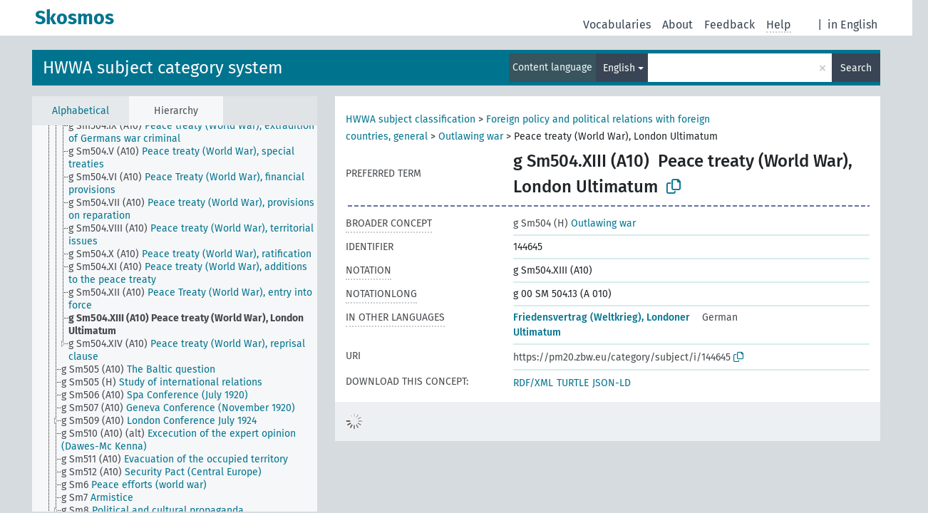

--- FILE ---
content_type: text/html; charset=UTF-8
request_url: https://zbw.eu/beta/skosmos/pm20je/en/page/?clang=en&uri=144645
body_size: 4656
content:
<!DOCTYPE html>
<html dir="ltr" lang="en">
<head>
<base href="https://zbw.eu/beta/skosmos/">
<link rel="shortcut icon" href="favicon.ico">
<meta http-equiv="X-UA-Compatible" content="IE=Edge">
<meta http-equiv="Content-Type" content="text/html; charset=UTF-8">
<meta name="viewport" content="width=device-width, initial-scale=1.0">
<meta name="format-detection" content="telephone=no">
<meta name="generator" content="Skosmos 2.17" />
<link href="vendor/twbs/bootstrap/dist/css/bootstrap.min.css" media="screen, print" rel="stylesheet" type="text/css">
<link href="vendor/vakata/jstree/dist/themes/default/style.min.css" media="screen, print" rel="stylesheet" type="text/css">
<link href="vendor/davidstutz/bootstrap-multiselect/dist/css/bootstrap-multiselect.min.css" media="screen, print" rel="stylesheet" type="text/css">
<link href="resource/css/fira.css" media="screen, print" rel="stylesheet" type="text/css">
<link href="resource/fontawesome/css/fontawesome.css" media="screen, print" rel="stylesheet" type="text/css">
<link href="resource/fontawesome/css/regular.css" media="screen, print" rel="stylesheet" type="text/css">
<link href="resource/fontawesome/css/solid.css" media="screen, print" rel="stylesheet" type="text/css">
<link href="resource/css/styles.css" media="screen, print" rel="stylesheet" type="text/css">

<title>Skosmos: PM20je: Peace treaty (World War), London Ultimatum</title>
</head>
<body class="vocab-pm20je">
  <noscript>
    <strong>We're sorry but Skosmos doesn't work properly without JavaScript enabled. Please enable it to continue.</strong>
  </noscript>
  <a id="skiptocontent" href="pm20je/en/page/?clang=en&amp;amp;uri=144645#maincontent">Skip to main content</a>
  <div class="topbar-container topbar-white">
    <div class="topbar topbar-white">
      <div id="topbar-service-helper">
  <a
              class="service-en"
        href="en/"><h1 id="service-name">Skosmos</h1></a>
</div>
<div id="topbar-language-navigation">
<div id="language"><span class="navigation-font">|</span>
          <a id="language-de" class="navigation-font" href="pm20je/de/page/?clang=en&amp;amp;uri=144645"> in English</a>
    </div>
<div id="navigation">
  <a href="en/" id="navi1" class="navigation-font" >
  Vocabularies  </a>
  <a href="en/about" id="navi2" class="navigation-font">
  About  </a>
  <a href="pm20je/en/feedback" id="navi3" class="navigation-font">
  Feedback  </a>
  <span class="skosmos-tooltip-wrapper skosmos-tooltip t-bottom" id="navi4" tabindex="0" data-title="Hover your cursor over the text with a dotted underline to see instructions about the property. &#xa; &#xa; For truncation search, please use the symbol * as in *animal or *patent*. For ends of search words, the search will be truncated automatically, even if the truncation symbol is not entered manually: thus, cat will yield the same results as cat*.">
    <span class="navigation-font">Help</span>
  </span>
</div>
</div>

<!-- top-bar ENDS HERE -->
    </div>
  </div>
    <div class="headerbar">
    <div class="header-row"><div class="headerbar-coloured"></div><div class="header-left">
  <h1><a href="pm20je/en/">HWWA subject category system</a></h1>
</div>
<div class="header-float">
      <h2 class="sr-only">Search from vocabulary</h2>
    <div class="search-vocab-text"><p>Content language</p></div>
    <form class="navbar-form" role="search" name="text-search" action="pm20je/en/search">
    <input style="display: none" name="clang" value="en" id="lang-input">
    <div class="input-group">
      <div class="input-group-btn">
        <label class="sr-only" for="lang-dropdown-toggle">Content and search language</label>
        <button type="button" class="btn btn-default dropdown-toggle" data-bs-toggle="dropdown" aria-expanded="false" id="lang-dropdown-toggle">English<span class="caret"></span></button>
        <ul class="dropdown-menu" aria-labelledby="lang-dropdown-toggle">
                            <li><a class="dropdown-item" href="pm20je/en/page/144645" class="lang-button" hreflang="en">English</a></li>
                    <li><a class="dropdown-item" href="pm20je/en/page/144645?clang=de" class="lang-button" hreflang="de">German</a></li>
                            <li>
            <a class="dropdown-item" href="pm20je/en/page/144645?clang=en&amp;anylang=on"
              class="lang-button" id="lang-button-all">Any language</a>
            <input name="anylang" type="checkbox">
          </li>
        </ul>
      </div><!-- /btn-group -->
      <label class="sr-only" for="search-field">Enter search term</label>
      <input id="search-field" type="text" class="form-control" name="q" value="">
      <div class="input-group-btn">
        <label class="sr-only" for="search-all-button">Submit search</label>
        <button id="search-all-button" type="submit" class="btn btn-primary">Search</button>
      </div>
    </div>
      </form>
</div>
</div>  </div>
    <div class="main-container">
        <div id="sidebar">
          <div class="sidebar-buttons">
                <h2 class="sr-only">Sidebar listing: list and traverse vocabulary contents by a criterion</h2>
        <ul class="nav nav-tabs">
                                      <h3 class="sr-only">List vocabulary concepts alphabetically</h3>
                    <li id="alpha" class="nav-item"><a class="nav-link" href="pm20je/en/index">Alphabetical</a></li>
                                                  <h3 class="sr-only">List vocabulary concepts hierarchically</h3>
                    <li id="hierarchy" class="nav-item">
            <a class="nav-link active" href="#" id="hier-trigger"
                        >Hierarchy            </a>
          </li>
                                                </ul>
      </div>
      
            <h4 class="sr-only">Listing vocabulary concepts alphabetically</h4>
            <div class="sidebar-grey  concept-hierarchy">
        <div id="alphabetical-menu">
                  </div>
              </div>
        </div>
    
            <main id="maincontent" tabindex="-1">
            <div class="content">
        <div id="content-top"></div>
                     <h2 class="sr-only">Concept information</h2>
            <div class="concept-info">
      <div class="concept-main">
              <div class="row">
                                      <div class="crumb-path">
                        <a class="propertyvalue bread-crumb" href="pm20je/en/page/156329">HWWA subject classification</a><span class="bread-crumb"> > </span>
                                                <a class="propertyvalue bread-crumb" href="pm20je/en/page/144451">Foreign policy and political relations with foreign countries, general</a><span class="bread-crumb"> > </span>
                                                <a class="propertyvalue bread-crumb" href="pm20je/en/page/163423">Outlawing war</a><span class="bread-crumb"> > </span>
                                                <span class="bread-crumb propertylabel-pink">Peace treaty (World War), London Ultimatum</span>
                                                </div>
                          </div>
            <div class="row property prop-preflabel"><div class="property-label property-label-pref"><h3 class="versal">
                                      Preferred term
                      </h3></div><div class="property-value-column"><span class="notation" id="notation">g Sm504.XIII (A10)</span><span class="prefLabel conceptlabel" id="pref-label">Peace treaty (World War), London Ultimatum</span>
                        &nbsp;
        <button type="button" data-bs-toggle="tooltip" data-bs-placement="button" title="Copy to clipboard" class="btn btn-default btn-xs copy-clipboard" for="#notation"><span class="fa-regular fa-copy"></span></button></div><div class="col-md-12"><div class="preflabel-spacer"></div></div></div>
                       <div class="row property prop-skos_broader">
          <div class="property-label">
            <h3 class="versal               property-click skosmos-tooltip-wrapper skosmos-tooltip t-top" data-title="Broader concept
              ">
                              Broader concept
                          </h3>
          </div>
          <div class="property-value-column"><div class="property-value-wrapper">
                <ul>
                     <li>
                                                                               <a href="pm20je/en/page/163423"><span class="versal">g Sm504 (H) </span> Outlawing war</a>
                                                                                                      </li>
                </ul>
                </div></div></div>
                               <div class="row property prop-dc_identifier">
          <div class="property-label">
            <h3 class="versal              ">
                              Identifier
                          </h3>
          </div>
          <div class="property-value-column"><div class="property-value-wrapper">
                <ul>
                     <li>
                                                                 <span>144645</span>
                                      </li>
                </ul>
                </div></div></div>
                               <div class="row property prop-skos_notation">
          <div class="property-label">
            <h3 class="versal               property-click skosmos-tooltip-wrapper skosmos-tooltip t-top" data-title="Code that uniquely identifies a concept within a concept scheme.
              ">
                              Notation
                          </h3>
          </div>
          <div class="property-value-column"><div class="property-value-wrapper">
                <ul>
                     <li>
                                                                 <span>g Sm504.XIII (A10)</span>
                                      </li>
                </ul>
                </div></div></div>
                               <div class="row property prop-zbwext_notationLong">
          <div class="property-label">
            <h3 class="versal               property-click skosmos-tooltip-wrapper skosmos-tooltip t-top" data-title="EXPERIMENTAL: Notation with
    blanks and leading zeros for sortability.
              ">
                              NotationLong
                          </h3>
          </div>
          <div class="property-value-column"><div class="property-value-wrapper">
                <ul>
                     <li>
                                                                 <span>g 00 SM 504.13 (A 010)</span>
                                      </li>
                </ul>
                </div></div></div>
                                <div class="row property prop-other-languages">
        <div class="property-label"><h3 class="versal property-click skosmos-tooltip-wrapper skosmos-tooltip t-top" data-title="Terms for the concept in other languages." >In other languages</h3></div>
        <div class="property-value-column">
          <div class="property-value-wrapper">
            <ul>
                                          <li class="row other-languages first-of-language">
                <div class="col-6 versal versal-pref">
                                                      <a href='pm20je/en/page/144645?clang=de' hreflang='de'>Friedensvertrag (Weltkrieg), Londoner Ultimatum</a>
                                  </div>
                <div class="col-6 versal"><p>German</p></div>
              </li>
                                        </ul>
          </div>
        </div>
      </div>
              <div class="row property prop-uri">
            <div class="property-label"><h3 class="versal">URI</h3></div>
            <div class="property-value-column">
                <div class="property-value-wrapper">
                    <span class="versal uri-input-box" id="uri-input-box">https://pm20.zbw.eu/category/subject/i/144645</span>
                    <button type="button" data-bs-toggle="tooltip" data-bs-placement="button" title="Copy to clipboard" class="btn btn-default btn-xs copy-clipboard" for="#uri-input-box">
                      <span class="fa-regular fa-copy"></span>
                    </button>
                </div>
            </div>
        </div>
        <div class="row">
            <div class="property-label"><h3 class="versal">Download this concept:</h3></div>
            <div class="property-value-column">
<span class="versal concept-download-links"><a href="rest/v1/pm20je/data?uri=https%3A%2F%2Fpm20.zbw.eu%2Fcategory%2Fsubject%2Fi%2F144645&amp;format=application/rdf%2Bxml">RDF/XML</a>
          <a href="rest/v1/pm20je/data?uri=https%3A%2F%2Fpm20.zbw.eu%2Fcategory%2Fsubject%2Fi%2F144645&amp;format=text/turtle">
            TURTLE</a>
          <a href="rest/v1/pm20je/data?uri=https%3A%2F%2Fpm20.zbw.eu%2Fcategory%2Fsubject%2Fi%2F144645&amp;format=application/ld%2Bjson">JSON-LD</a>
        </span>            </div>
        </div>
      </div>
      <!-- appendix / concept mapping properties -->
      <div
          class="concept-appendix hidden"
          data-concept-uri="https://pm20.zbw.eu/category/subject/i/144645"
          data-concept-type="skos:Concept"
          >
      </div>
    </div>
    
  

<template id="property-mappings-template">
    {{#each properties}}
    <div class="row{{#ifDeprecated concept.type 'skosext:DeprecatedConcept'}} deprecated{{/ifDeprecated}} property prop-{{ id }}">
        <div class="property-label"><h3 class="versal{{#ifNotInDescription type description}} property-click skosmos-tooltip-wrapper skosmos-tooltip t-top" data-title="{{ description }}{{/ifNotInDescription}}">{{label}}</h3></div>
        <div class="property-value-column">
            {{#each values }} {{! loop through ConceptPropertyValue objects }}
            {{#if prefLabel }}
            <div class="row">
                <div class="col-5">
                    <a class="versal" href="{{hrefLink}}">{{#if notation }}<span class="versal">{{ notation }} </span>{{/if}}{{ prefLabel }}</a>
                    {{#ifDifferentLabelLang lang }}<span class="propertyvalue"> ({{ lang }})</span>{{/ifDifferentLabelLang}}
                </div>
                {{#if vocabName }}
                    <span class="appendix-vocab-label col-7">{{ vocabName }}</span>
                {{/if}}
            </div>
            {{/if}}
            {{/each}}
        </div>
    </div>
    {{/each}}
</template>

        <div id="content-bottom"></div>
      </div>
    </main>
            <footer id="footer"></footer>
  </div>
  <script>
<!-- translations needed in javascript -->
var noResultsTranslation = "No results";
var loading_text = "Loading more items";
var loading_failed_text = "Error: Loading more items failed!";
var loading_retry_text = "Retry";
var jstree_loading = "Loading ...";
var results_disp = "All %d results displayed";
var all_vocabs  = "from all";
var n_selected = "selected";
var missing_value = "Value is required and can not be empty";
var expand_paths = "show all # paths";
var expand_propvals = "show all # values";
var hiertrans = "Hierarchy";
var depr_trans = "Deprecated concept";
var sr_only_translations = {
  hierarchy_listing: "Hierarchical listing of vocabulary concepts",
  groups_listing: "Hierarchical listing of vocabulary concepts and groupings",
};

<!-- variables passed through to javascript -->
var lang = "en";
var content_lang = "en";
var vocab = "pm20je";
var uri = "https://pm20.zbw.eu/category/subject/i/144645";
var prefLabels = [{"lang": "en","label": "Peace treaty (World War), London Ultimatum"}];
var uriSpace = "https://pm20.zbw.eu/category/subject/i/";
var showNotation = true;
var sortByNotation = "lexical";
var languageOrder = ["en","de"];
var vocShortName = "PM20je";
var explicitLangCodes = false;
var pluginParameters = [];
</script>

<script type="application/ld+json">
{"@context":{"skos":"http://www.w3.org/2004/02/skos/core#","isothes":"http://purl.org/iso25964/skos-thes#","rdfs":"http://www.w3.org/2000/01/rdf-schema#","owl":"http://www.w3.org/2002/07/owl#","dct":"http://purl.org/dc/terms/","dc11":"http://purl.org/dc/elements/1.1/","uri":"@id","type":"@type","lang":"@language","value":"@value","graph":"@graph","label":"rdfs:label","prefLabel":"skos:prefLabel","altLabel":"skos:altLabel","hiddenLabel":"skos:hiddenLabel","broader":"skos:broader","narrower":"skos:narrower","related":"skos:related","inScheme":"skos:inScheme","schema":"http://schema.org/","wd":"http://www.wikidata.org/entity/","wdt":"http://www.wikidata.org/prop/direct/","pm20je":"https://pm20.zbw.eu/category/subject/i/"},"graph":[{"uri":"http://zbw.eu/namespaces/zbw-extensions/notationLong","label":{"lang":"en","value":"NotationLong"},"rdfs:subPropertyOf":{"uri":"skos:notation"},"skos:definition":{"lang":"en","value":"EXPERIMENTAL: Notation with\n    blanks and leading zeros for sortability."}},{"uri":"https://pm20.zbw.eu/category/subject","type":"skos:ConceptScheme"},{"uri":"pm20je:144645","type":"skos:Concept","dct:identifier":"144645","schema:subjectOf":{"uri":"pm20je:144645/about"},"label":[{"lang":"en","value":"Peace treaty (World War), London Ultimatum"},{"lang":"de","value":"Friedensvertrag (Weltkrieg), Londoner Ultimatum"}],"owl:sameAs":[{"uri":"https://pm20.zbw.eu/category/subject/s/g_Sm504.XIII_(A10)"},{"uri":"http://purl.org/pressemappe20/category/subject/i/144645"}],"broader":{"uri":"pm20je:163423"},"inScheme":{"uri":"https://pm20.zbw.eu/category/subject"},"skos:notation":"g Sm504.XIII (A10)","prefLabel":[{"lang":"en","value":"Peace treaty (World War), London Ultimatum"},{"lang":"de","value":"Friedensvertrag (Weltkrieg), Londoner Ultimatum"}],"http://zbw.eu/namespaces/zbw-extensions/notationLong":"g 00 SM 504.13 (A 010)"},{"uri":"pm20je:163423","type":"skos:Concept","label":[{"lang":"en","value":"Outlawing war"},{"lang":"de","value":"Ächtung des Krieges"}],"narrower":{"uri":"pm20je:144645"},"skos:notation":"g Sm504 (H)","prefLabel":[{"lang":"en","value":"Outlawing war"},{"lang":"de","value":"Ächtung des Krieges"}]}]}
</script>
<script src="vendor/components/jquery/jquery.min.js"></script>
<script src="vendor/components/handlebars.js/handlebars.min.js"></script>
<script src="vendor/vakata/jstree/dist/jstree.min.js"></script>
<script src="vendor/twitter/typeahead.js/dist/typeahead.bundle.min.js"></script>
<script src="vendor/davidstutz/bootstrap-multiselect/dist/js/bootstrap-multiselect.min.js"></script>
<script src="vendor/twbs/bootstrap/dist/js/bootstrap.bundle.js"></script>
<script src="vendor/etdsolutions/waypoints/jquery.waypoints.min.js"></script>
<script src="vendor/newerton/jquery-mousewheel/jquery.mousewheel.min.js"></script>
<script src="vendor/pamelafox/lscache/lscache.min.js"></script>
<script src="resource/js/config.js"></script>
<script src="resource/js/hierarchy.js"></script>
<script src="resource/js/groups.js"></script>
<script src="resource/js/scripts.js"></script>
<script src="resource/js/docready.js"></script>

    </body>
</html>
